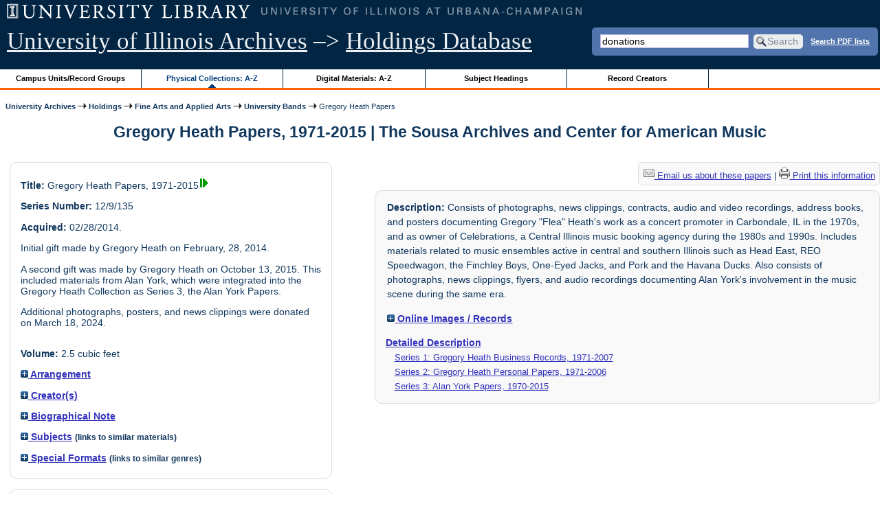

--- FILE ---
content_type: text/html; charset=UTF-8
request_url: https://archon.library.illinois.edu/archives/?p=collections/controlcard&id=11202&q=donations
body_size: 23533
content:


<!DOCTYPE html>
<html lang="en">
   <head>
      <meta http-equiv="Content-Type" content="text/html; charset=UTF-8" />
      <meta name="og:site_name" content="University of Illinois Archives Holdings Database"/>
      <meta name="viewport" content="width=device-width, initial-scale=1.0">
	  <title>Gregory Heath Papers, 1971-2015 | The Sousa Archives and Center for American Music</title>
      <link rel="stylesheet" type="text/css" href="themes/library_web/style.css?v=20240717" />
      <link rel="stylesheet" type="text/css" href="themes/library_web/js/cluetip/jquery.cluetip.css" />
      <link rel="stylesheet" type="text/css" href="themes/library_web/js/jgrowl/jquery.jgrowl.css" />
      <link rel="icon" type="image/ico" href="themes/library_web/images/favicon.ico"/>
      <!--[if lte IE 7]>
        <link rel="stylesheet" type="text/css" href="themes/library_web/ie.css" />
        <link rel="stylesheet" type="text/css" href="themes/themes/library_web/js/cluetip/jquery.cluetip.ie.css" />
      <![endif]-->
      <script type='text/javascript' src='packages/core/js/jquery.min.js'></script>      <script type='text/javascript' src='packages/core/js/jquery-ui.custom.min.js'></script>      <script type='text/javascript' src='packages/core/js/jquery-expander.js'></script>      <script type="text/javascript" src="themes/library_web/js/jquery.hoverIntent.js"></script>
      <script type="text/javascript" src="themes/library_web/js/cluetip/jquery.cluetip.js"></script>
      
      <script type="text/javascript" src="themes/library_web/js/jquery.scrollTo-min.js"></script>
      <script type='text/javascript' src='packages/core/js/jquery.jgrowl.min.js'></script>      <script type='text/javascript' src='packages/core/js/archon.js'></script><script type='text/javascript' src='packages/digitallibrary/js/archon.js'></script>      <script type="text/javascript">
         /* <![CDATA[ */
         imagePath = 'themes/library_web/images';   
         jQuery(document).ready(function($) {          
            $('div.listitem:nth-child(even)').addClass('evenlistitem');
            $('div.listitem:last-child').addClass('lastlistitem');
            $('#locationtable tr:nth-child(odd)').addClass('oddtablerow');
            $('.expandable').expander({
               slicePoint:       600,             // make expandable if over this x chars
               widow:            100,             // do not make expandable unless total length > slicePoint + widow
               expandPrefix:     '. . . ',        // text to come before the expand link
               expandText:       'more',     			//text to use for expand link
               expandEffect:     'fadeIn',        // or slideDown
               expandSpeed:      0,              	// in milliseconds
               collapseTimer:    0,               // milliseconds before auto collapse; default is 0 (don't re-collape)
               userCollapseText: '[collapse]'     // text for collaspe link
            });
				$('.expandablesmall').expander({
               slicePoint:       100,             // make expandable if over this x chars
               widow:            10,              // do not make expandable unless total length > slicePoint + widow
               expandPrefix:     '. . . ',       	// text to come before the expand link
               expandText:       'more',  				//text to use for expand link
               expandEffect:     'fadeIn',        // or slideDown
               expandSpeed:      0,              	// in milliseconds
               collapseTimer:    0,              	// milliseconds before auto collapse; default is 0 (don't re-collape)
               userCollapseText: '[collapse]'     // text for collaspe link
            });
         });

         function js_highlighttoplink(selectedSpan)
         {
            $('.currentBrowseLink').toggleClass('browseLink').toggleClass('currentBrowseLink');
            $(selectedSpan).toggleClass('currentBrowseLink');
            $(selectedSpan).effect('highlight', {}, 400);
         }

         $(document).ready(function() {externalLinks();});
         $(window).unload(function() {});
         /* ]]> */
      </script>

            <script src="https://ajax.googleapis.com/ajax/libs/jquery/3.5.1/jquery.min.js"></script>
      <script>
      var $k =jQuery.noConflict();
      $k(document).ready(function(){
         $k("#ccardstaff .locationFilter").on("keyup", function() {
            var value = $k(this).val().toLowerCase();
            $k("#ccardstaff .locationTableBody tr").filter(function() {
               var $t = $(this).children().last();
               $k(this).toggle($k($t).text().toLowerCase().indexOf(value) > -1)
               });
         });
         $k("#ccardstaff .staffBoxFilter").on("keyup", function() {
            var value = $k(this).val().toLowerCase();
            $k("#ccardstaff .locationTableBody tr").filter(function() {
               var $h = $(this).children().first();
               $k(this).toggle($k($h).text().toLowerCase().indexOf(value) > -1)
               });
         });
         $k("#ccardstaff .staffLocationFilter").on("keyup", function() {
            var value = $k(this).val().toLowerCase();
            $k("#ccardstaff .locationTableBody tr").filter(function() {
               $k(this).toggle($k(this).text().toLowerCase().indexOf(value) > -1)
               });
         });
         $k("#stafflocationtable .staffBoxFilter").on("keyup", function() {
            var value = $k(this).val().toLowerCase();
            $k("#stafflocationtable .locationTableBody tr").filter(function() {
               var $h = $(this).children().first();
               $k(this).toggle($k($h).text().toLowerCase().indexOf(value) > -1)
               });
         });
         $k("#stafflocationtable .staffLocationFilter").on("keyup", function() {
            var value = $k(this).val().toLowerCase();
            $k("#stafflocationtable .locationTableBody tr").filter(function() {
               $k(this).toggle($k(this).text().toLowerCase().indexOf(value) > -1)
               });
         });
      });
      </script>

      
   </head>
   <body>
            <div id='top'>

         <div id="logosearchwrapper">

		 <div id="sitetitleblock"><a href="https://archives.library.illinois.edu">University of Illinois Archives</a> &ndash;> <a href="index.php">Holdings Database</a></div>
			<div id="searchblock">
               <form action="index.php" accept-charset="UTF-8" method="get" onsubmit="if(!this.q.value) { alert('Please enter search terms.'); return false; } else { return true; }">
                  <div>
                     <input type="hidden" name="p" value="core/search" />
                     <input type="text" size="25" maxlength="150" name="q" id="q" title="input box for search field" value="donations" tabindex="100" />
                     <input type="submit" value="Search" tabindex="300" class='button' title="Search" /> <a class='bold pdfsearchlink' href='?p=core/index&amp;f=pdfsearch'>Search PDF lists</a>
                                             <input type="hidden" name="content" value="0" />
                                          </div></form></div>

         </div>
         
			
         <div id="browsebyblock">
            <div id="browseblockcontent">
            <span class="browseLink">
               <a href="?p=collections/classifications" onclick="js_highlighttoplink(this.parentNode); return true;">Campus Units/Record Groups</a>
            </span>

            <span class="currentBrowseLink">
               <a href="?p=collections/collections" onclick="js_highlighttoplink(this.parentNode); return true;">Physical Collections: A-Z</a>
            </span>
			 <span class="browseLink">
               <a href="?p=digitallibrary/digitallibrary" onclick="js_highlighttoplink(this.parentNode); return true;">Digital Materials: A-Z</a>
            </span>
           
            <span class="browseLink">
               <a href="?p=subjects/subjects" onclick="js_highlighttoplink(this.parentNode); return true;">Subject Headings</a>
            </span>
            <span class="browseLink">
               <a href="?p=creators/creators" onclick="js_highlighttoplink(this.parentNode); return true;">Record Creators</a>
            </span>
           </div>
         </div>
      </div>

      <div id="breadcrumbblock">
         <a href='https://archives.library.illinois.edu'>University Archives</a> <img src='themes/library_web/images/arrowright.gif' alt='right-pointing arrow' /> <a href='index.php'>Holdings</a> <img src='themes/library_web/images/arrowright.gif' alt='right-pointing arrow' /> <a href='?p=collections/classifications&amp;id=13'>Fine Arts and Applied Arts</a> <img src='themes/library_web/images/arrowright.gif' alt='right-pointing arrow' /> <a href='?p=collections/classifications&amp;id=209'>University Bands</a> <img src='themes/library_web/images/arrowright.gif' alt='right-pointing arrow' /> Gregory Heath Papers      </div>
      <div id="breadcrumbclearblock">.</div>

      <script type="text/javascript">
         /* <![CDATA[ */
         if ($.browser.msie && parseInt($.browser.version, 10) <= 8){
            $.getScript('packages/core/js/jquery.corner.js', function(){
               $("#searchblock").corner("5px");
               $("#browsebyblock").corner("tl 10px");

               $(function(){
                  $(".bground").corner("20px");
                  $(".mdround").corner("10px");
                  $(".smround").corner("5px");
                  $("#dlsearchblock").corner("bottom 10px");
               });
            });
         }
         /* ]]> */
      </script>      <div id="main">
<h1 id='titleheader'>Gregory Heath Papers, 1971-2015 | The Sousa Archives and Center for American Music</h1>
  
<div id='ccardleft'>
   <div id="ccardpublic" class='mdround'>
               <div class='ccardcontent'><span class='ccardlabel'>Title:</span> Gregory Heath Papers, 1971-2015<a href='?p=core/search&amp;collectionid=11202'><img class='dl' src='themes/library_web/images/dl.gif' title='View associated digital content.' alt='View associated digital content.' /></a></div>
                  <div class='ccardcontent'><span class='ccardlabel'>Series Number:</span> 12/9/135</div>
                  <div class='ccardcontent'><span class='ccardlabel'>Acquired:</span>
         02/28/2014.  <p>Initial gift made by Gregory Heath on February, 28, 2014.</p><p>	A second gift was made by Gregory Heath on October 13, 2015. This included materials from Alan York, which were integrated into the Gregory Heath Collection as Series 3, the Alan York Papers.</p><p>	Additional photographs, posters, and news clippings were donated on March 18, 2024.</p>         </div>
                     <div class='ccardcontent'><span class='ccardlabel'>Volume:</span> 2.5 cubic feet         </div>
   
         <div class='ccardcontent'><span class='ccardlabel'><a href='#' onclick="toggleDisplay('CollectionArrangement'); return false;"><img id='CollectionArrangementImage' src='themes/library_web/images/plus.gif' alt='expand icon' />
   Arrangement               </a></span>
            <div class='ccardshowlist' style='display:none' id='CollectionArrangementResults'>
   <p>Materials are arranged into three series: 1) Gregory Heath Business Records, 2) Gregory Heath Personal Papers, and 3) Alan York Personal Papers.</p><p>	Series 1 is arranged in 3 Sub-Series: 1) Client Files, 2) Videos, and 3) Business Contact Information. Sub-series 1 is further arranged into 4 sub-sub-series: 1.1) Subject Files, 1.2) Colors Unlimited Files, 1.3) Celebrations Files, and 1.4) Fundraisers.</p><p>	Series 2 is arranged in 3 Sub-Series: 1) Personal Memorabilia, 2) Sound Recordings, 3) Posters. </p><p>	Series 3 is arranged in 2 Sub-Series: 1) Personal Memorabilia and 2) Sound Recordings.  </p><p>	All material follows original order, except where noted at the Series or Sub-Series level.</p>            </div>
         </div>
            <div class='ccardcontent'><span class='ccardlabel'><a href='#' onclick="toggleDisplay('creators'); return false;"><img id='creatorsImage' src='themes/library_web/images/plus.gif' alt='expand icon'/> Creator(s)</a></span><br/>
            <div class='ccardshowlist' style="display: none;" id="creatorsResults"><a href='?p=creators/creator&amp;id=2844'>Heath, Gregory &quot;Flea&quot; (1947-)</a><br/>
<a href='?p=creators/creator&amp;id=2941'>York, Alan R.</a></div></div>

   
         <div class='ccardcontent'><span class='ccardlabel'><a href='#' onclick="toggleDisplay('BiogHist'); return false;"><img id='BiogHistImage' src='themes/library_web/images/plus.gif' alt='expand icon'/>

   Biographical Note               </a></span><br/>
            <div class='ccardshowlist' style='display:none' id='BiogHistResults'>

   Gregory &quot;Flea&quot; Heath (1947- ) is a longtime resident of Danville, Illinois and an avid music lover. After attending Woodstock (1969) and the Kickapoo Creek Music Festivals (1968, 1969, and 1970), Heath ventured into the music industry. In 1971 Heath became a concert promoter in Carbondale, IL. He founded Colors Unlimited to promote local musicians in the early 1970s. Through this work he made connections with many Illinois-area rock bands including The Buckinghams, Captain Rat and the Blind Rivets, Coal Kitchen, the New Colony Six, Appaloosa, and the Hard Core Blues Band. He also booked several international touring acts including Ravi Shankar, Chuck Berry, Rufus and Chaka Khan, and Maynard Fergusson. In the 1980s, he founded Celebrations, a music booking agency, in Danville, Illinois. This led to his arranging enterainment for the 1986 Illinois Special Olympics. Celebrations operated until the early 2000s. Between 2014 and 2015, he contributed objects within his collection to the Bob Zimmerman documentary <em>Out of Nowhere</em>, about the Champaign-Urbana rock scene.            </div>

         </div>
               <div class='ccardcontent'><span class='ccardlabel'><a href='#' onclick="toggleDisplay('subjects'); return false;"><img id='subjectsImage' src='themes/library_web/images/plus.gif' alt='expand icon'/> Subjects</a> <span style='font-size:80%'>(links to similar materials)</span></span><br/>
               <div class='ccardshowlist' style='display: none' id='subjectsResults'><a href='?p=subjects/subjects&amp;id=5554'>Blues-rock music</a><br/>
<a href='?p=subjects/subjects&amp;id=793'>Carbondale, Illinois</a><br/>
<a href='?p=subjects/subjects&amp;id=1291'>Danville, Illinois</a><br/>
<a href='?p=subjects/subjects&amp;id=5787'>Farm Aid</a><br/>
<a href='?p=subjects/subjects&amp;id=5188'>Music - United States</a><br/>
<a href='?p=subjects/subjects&amp;id=5284'>Music business</a><br/>
<a href='?p=subjects/subjects&amp;id=3409'>Olympics</a><br/>
<a href='?p=subjects/subjects&amp;id=5523'>Popular Music--Illinois--Urbana-Champaign</a><br/>
<a href='?p=subjects/subjects&amp;id=5777'>REO Speedwagon</a><br/>
<a href='?p=subjects/subjects&amp;id=3984'>Rock Music</a></div>
            </div>
                  <div class='ccardcontent'><span class='ccardlabel'><a href='#' onclick="toggleDisplay('genres'); return false;"><img id='genresImage' src='themes/library_web/images/plus.gif' alt='expand icon'/> Special Formats</a> <span style='font-size:80%'>(links to similar genres)</span></span><br/>
               <div class='ccardshowlist' style='display: none' id='genresResults'><a href='?p=subjects/subjects&amp;id=748'>Business Records</a><br/>
<a href='?p=subjects/subjects&amp;id=5208'>Photographs</a><br/>
<a href='?p=subjects/subjects&amp;id=3718'>Posters</a><br/>
<a href='?p=subjects/subjects&amp;id=4260'>Sound Recordings</a></div>
            </div>
      </div><div id='ccardstaff' class='mdround'>      <span class='ccardlabel' id='requestlocations'>Locations for this record series:</span><br/>

         <ul class='locationsummary'><li>Archives Research Center, 1707 S. Orchard Street</li></ul><label for='locations'>Filter by location: </label><select name='locations' id='locations' aria-describedby='location-table-note'><option selected value>All locations</option><option value='ARC'>Archives Research Center, 1707 S. Orchard Street</option></select><br /><br />               <label for="filterBy">Filter by box: </label><input class="locationFilter" id="filterBy" type="text" aria-describedby="location-table-note">
         <p id='location-table-note'><i>Rows will be filtered from the table below as selections are made</i></p>         <table id='locationtable' border='1' style='margin-left:0'>
            <thread><tr>

               <th style='width:400px'>Service Location</th>
               <th style='width:100px'>Boxes</th>
                           </tr></thread>


                  <tbody class='locationTableBody'>
                  <tr><td>Archives Research Center, 1707 S. Orchard Street</td><td>Box 1-3</td></tr><tr><td>Archives Research Center, 1707 S. Orchard Street</td><td>Box 4</td></tr></tbody></table></div>
         </div> <!--end ccardstaffdiv -->
               </div><div id='ccardprintcontact' class='smround'><a href='mailto:sousa@illinois.edu?subject=Reference inquiry for Sousa Archives (RS 12/9/135)&body=%0D---Please type your message above this line---%0DThis email was sent from: https://archon.library.illinois.edu%2Farchives%2F%3Fp%3Dcollections%2Fcontrolcard%26id%3D11202%26q%3Ddonations'><img src='themes/library_web/images/email.png' alt='email' /> Email us about these papers</a> | <a href='?p=collections/controlcard&amp;id=11202&amp;templateset=print&amp;disabletheme=1'><img src='themes/library_web/images/printer.png' alt='printer' /> Print this information</a></div>         <div id="ccardscope" class="mdround">
                        <div class='ccardcontent expandable' style='padding-left:.2em'><span class='ccardlabel'>Description:</span> Consists of photographs, news clippings, contracts, audio and video recordings, address books, and posters documenting Gregory &quot;Flea&quot; Heath&#039;s work as a concert promoter in Carbondale, IL in the 1970s, and as owner of Celebrations, a Central Illinois music booking agency during the 1980s and 1990s. Includes materials related to music ensembles active in central and southern Illinois such as Head East, REO Speedwagon, the Finchley Boys, One-Eyed Jacks, and Pork and the Havana Ducks. Also consists of photographs, news clippings, flyers, and audio recordings documenting Alan York&#039;s involvement in the music scene during the same era.</div>
            
               <div class='ccardcontent' style='padding-left:.2em'><span class='ccardlabel'><a href='#' onclick="toggleDisplay('digitalcontent'); return false;"><img id='digitalcontentImage' src='themes/library_web/images/plus.gif' alt='expand icon' /> Online Images / Records</a></span><br/>
                  <div class='ccardshowlist' style="display: none;" id="digitalcontentResults">
            <span class='bold'><a href='index.php?p=digitallibrary/thumbnails&amp;collectionid=11202'>Images</a></span> (browse thumbnails)<br/>

<br/><span class='bold'>Documents and Files:</span><br/></br>&nbsp;<a href='?p=digitallibrary/digitalcontent&amp;id=17474&amp;q=donations'>Farm Aid VHS, Part 1</a><br/>
&nbsp;<a href='?p=digitallibrary/digitalcontent&amp;id=17476&amp;q=donations'>Farm Aid VHS, Part 2</a><br/>
&nbsp;<a href='?p=digitallibrary/digitalcontent&amp;id=17477&amp;q=donations'>Farm Aid VHS, Part 3</a><br/>
&nbsp;<a href='?p=digitallibrary/digitalcontent&amp;id=14986&amp;q=donations'>Shades of Blue- Not the Way Love Should Be, You Must Believe Me (samples)</a><br/>
&nbsp;<a href='?p=digitallibrary/digitalcontent&amp;id=14985&amp;q=donations'>The One Eyed Jacks- Sun So High, Love (samples)</a>                  </div>
               </div>
                              <div class='ccardcontent'><span class='ccardlabel'><a href='?p=collections/findingaid&amp;id=11202&amp;q=donations'>Detailed Description</a></span><br/>
      <span class='ccardserieslist'><a href='?p=collections/findingaid&amp;id=11202&amp;q=donations&amp;rootcontentid=169263#id169263'>Series 1: Gregory Heath Business Records, 1971-2007</a></span><br/>
<span class='ccardserieslist'><a href='?p=collections/findingaid&amp;id=11202&amp;q=donations&amp;rootcontentid=169264#id169264'>Series 2: Gregory Heath Personal Papers, 1971-2006</a></span><br/>
<span class='ccardserieslist'><a href='?p=collections/findingaid&amp;id=11202&amp;q=donations&amp;rootcontentid=182197#id182197'>Series 3: Alan York Papers, 1970-2015</a></span><br/>
               </div>
                  <div style='clear:both'><pre></pre></div>         </div> <!--end ccard scope -->
               
</div>
<div id="bottom">
   <br/>
   <hr id="footerhr" />
   <div id="userbox" class="smround">
      
      <div id="userlogincontrols">
         <a id="loginlink" href="index.php?p=admin/core/login&amp;go=" onclick="if($('#userlogin').is(':visible')) {this.innerHTML = 'Log In (Staff)';} else {this.innerHTML = 'Hide';} $('#userlogin').slideToggle('normal'); return false;">Log In (Staff)</a>
      </div>
      <div id="userlogin" class="mdround" style="display:none">&nbsp;
         <form action="/archives/?p=collections/controlcard&amp;id=11202&amp;q=donations" accept-charset="UTF-8" method="post">
            <div class='loginpair'>
               <div class='loginlabel'><label for="ArchonLoginField">Login/E-mail:</label></div>
               <div class='logininput'><input id="ArchonLoginField" type="text" name="ArchonLogin" size="20" tabindex="400" /></div>
            </div>
            <div class='loginpair'>
               <div class='loginlabel'><label for="ArchonPasswordField">Password:</label></div>
               <div class='logininput'><input id="ArchonPasswordField" type="password" name="ArchonPassword" size="20" tabindex="500" /></div>
            </div>
            <div id='loginsubmit'>
               <input type="submit" value="Log In" class="button" tabindex="700" />&nbsp;&nbsp;<label for="RememberMeField"><input id="RememberMeField" type="checkbox" name="RememberMe" value="1" tabindex="600" />Remember me</label>
            </div>
            <div id='registerlink'>
               <a href="?p=core/register" tabindex="800">Register an Account</a>
            </div>
         </form>
      </div>
            </div>
   <div id='contactcontainer'><div id='repositorylink'><a href='http://archives.library.illinois.edu'>University of Illinois Archives</a></div>
<div id='emaillink'>Contact Us: <a href='http://www.library.uiuc.edu/archives/email-ahx.php?this_page=https://archon.library.illinois.edu%2Farchives%2F%3Fp%3Dcollections%2Fcontrolcard%26id%3D11202%26q%3Ddonations'>Email Form</a></div>
</div></div>
<div id="archoninfo">
   Page Generated in: 0.195 seconds (using 94 queries).<br/>

         Using 7.41MB of memory. (Peak of 7.73MB.)<br/>
            <br/>
   Powered by <a href='https://web.archive.org/web/20170612215939/http://archon.org/'>Archon</a> Version 3.21 rev-3<br/>
      Copyright ©2017 <a href="http://www.uiuc.edu/" rel="external">The University of Illinois at Urbana-Champaign</a>   <br/>
      

</div>
</body>
</html>
   